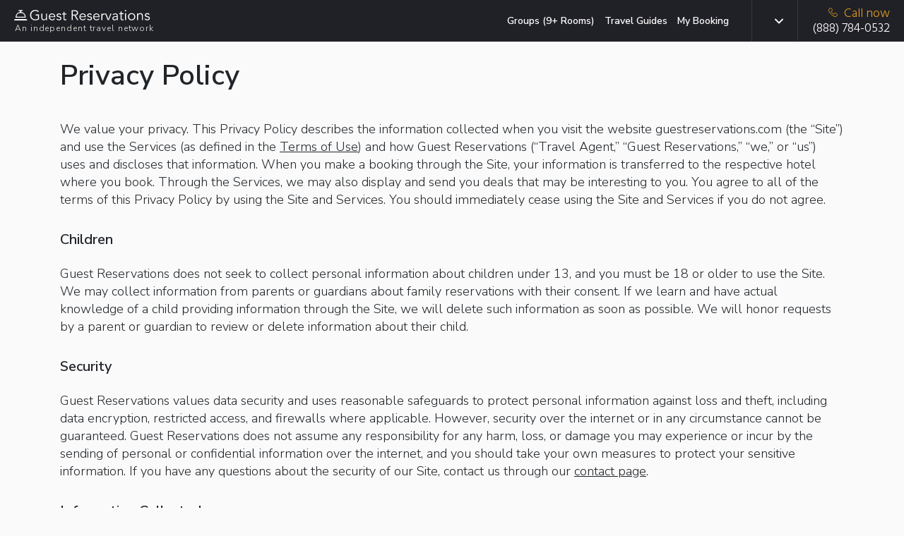

--- FILE ---
content_type: text/html; charset=UTF-8
request_url: https://www.guestreservations.com/about/privacy
body_size: 21702
content:

<!DOCTYPE html>
<html class="h-100" lang="en-US">
    <head>
        <title>Privacy Policy - Guest Reservations</title>
        <script type="13c79596d63d131332483be0-text/javascript">
    function isProduction(){ return true; }
    var abTests = [];
    window.dataLayer = window.dataLayer || []; 
    var abTestsObject = [];
    abTests.forEach(abTest => {
        abTestsObject[abTest.test_name] = abTest.variant_id;
    });
    dataLayer.push({'event':'abTests', ...abTestsObject});
</script>

    <link rel="canonical" href="https://www.guestreservations.com/about/privacy" />        <meta name="viewport" content="width=device-width, initial-scale=1">
        <meta name="description" content="As an independent booking service offering over 100,000 hotels worldwide, we can get you the same deals you expect with a bigger travel agency or direct from the hotel.">
        <link rel="shortcut icon" href="/favicons/favicon.ico" type="image/x-icon">
<link rel="apple-touch-icon" sizes="180x180" href="/favicons/apple-touch-icon.png">
<link rel="icon" type="image/png" sizes="32x32" href="/favicons/favicon-32x32.png">
<link rel="icon" type="image/png" sizes="16x16" href="/favicons/favicon-16x16.png">
<link rel="manifest" href="/favicons/manifest.json">
<link rel="mask-icon" href="/favicons/safari-pinned-tab.svg" color="#202027">
<meta name="msapplication-TileColor" content="#202027">
<meta name="msapplication-config" content="/favicons/browserconfig.xml">
<meta name="theme-color" content="#ffffff">                    <script type="13c79596d63d131332483be0-text/javascript">
        window.dataLayer = window.dataLayer || [];
        const gtmId = 'GTM-M53QD54C';
        function gtag() {
            dataLayer.push(arguments);
        }

        gtag('set', 'url_passthrough', true);

        // Set GTM required
        window.GR = window.GR || {};
        window.GR.consentMode = 'default';
        window.GR.env = 'production';
        window.GR.gtmDebug = false;

        window.dataLayer.push({
            'event': 'DataLayer Set',
            'consentMode': 'default',
            'environment': 'production',
            'gtmDebug': false,
            'language': 'en-US',
            'iubenda_language': 'en',
            'page_type': 'Other',
            'yii_controller_id': 'about',
            'yii_action_id': 'privacy',
            'mp_api_url': 'https://mpl.guestreservations.com',
            'mp_debug_enabled': false,
            'mixpanel_project_id': '941529',
            'mixpanel_project_token': 'c5491a995ed9e9ee29ba488d355afed9',
            'facebook_pixel_id': '256876330774315',
            'ga4_measurement_id': 'G-WF186HV3S4',
            'rokt_account_id': '3194195305928391141',
            'bing_uet_tag_id': '5267870',
            'clicktripz_publisher_id': '39fab4bfcefd4694ba169f99733afe55',
            'criteo_account_id': '57373',
            'klaviyo_account_id': 'VHVDfn',
        });
    </script>

    <!-- Google Tag Manager [GTM-M53QD54C][default] -->
    <script type="13c79596d63d131332483be0-text/javascript">
        window.dataLayer = window.dataLayer || [];
        (function(w, d, s, l, i) {
            w[l] = w[l] || [];
            w[l].push({
                'gtm.start': new Date().getTime(),
                event: 'gtm.js'
            });
            var f = d.getElementsByTagName(s)[0],
                j = d.createElement(s),
                dl = l != 'dataLayer' ? '&l=' + l : '';
            j.async = true;
            j.src =
                'https://www.googletagmanager.com/gtm.js?id=' + i + dl;
            f.parentNode.insertBefore(j, f);
        })(window, document, 'script', 'dataLayer', 'GTM-M53QD54C');
    </script>
    <!-- End Google Tag Manager [GTM-M53QD54C][default] -->
                        <script type="13c79596d63d131332483be0-text/javascript">
    window.eppoConfig = {
        eppoEnabled: true,
        eppoClientSideEnabled: true,
        apiKey: "5EOCvPx2OrQAkHV7FDN6B37LN.ZWg9Y2xjaTlzLmUuZXBwby5jbG91ZA",
        experiments: [{"id":"CHECKOUT_SUCCESS_REVIEW_SYSTEM","test_name":"GR-XP-co-reviews"}],
        subjectAttributes: {"device":"computer","country":"US","region":"OH","source":"Direct","language":"en","botScore":"1","verifiedBot":"false","threatScore":"","hostname":"web05","page":"Other"},
        defaultAssignment: "no_assignment"
    }

    // Wait for Eppo SDK to be available
    function waitForEppo(callback, maxAttempts = 25) {
        if (typeof eppo !== 'undefined') {
            callback();
            return;
        }
        
        if (maxAttempts <= 0) {
            console.error('Eppo SDK failed to load');
            return;
        }

        setTimeout(() => waitForEppo(callback, maxAttempts - 1), 100);
    }
</script>                <link rel="preconnect" href="https://adservice.google.com">
        <link rel="preconnect" href="https://td.doubleclick.net">
        <link rel="preconnect" href="https://googleads.g.doubleclick.net">
        <link rel="preconnect" href="https://www.google.com">
        <link rel="preconnect" href="https://www.googletagmanager.com">

        <link href="/css/consent.1746040733.css" rel="stylesheet">
<link href="/boost/about-compressed.124bfcb9.css" rel="stylesheet">
<link href="/css/libs/jquery.scrollbar.1741719612.css" rel="stylesheet">
<link href="/assets/821af49a/css/dropdown.4613963e.css" rel="stylesheet">
<link href="/assets/14c07ef8/css/language.79e7c9f4.css" rel="stylesheet">
<link href="/assets/3b774fc2/css/mobile-menu.2a4a6129.css" rel="stylesheet">
<link href="/assets/9d20791c/css/popup.b7a9c388.css" rel="stylesheet">
<script src="/boost/about-compressed.3db4c1b0.js" type="13c79596d63d131332483be0-text/javascript"></script>
<script src="/js/libs/jquery.scrollbar.1741719612.js" type="13c79596d63d131332483be0-text/javascript"></script>
<script src="/assets/821af49a/js/Dropdown.cc8b5049.js" type="13c79596d63d131332483be0-text/javascript"></script>
<script src="/assets/3b774fc2/js/mobile-menu.906d65b6.js" type="13c79596d63d131332483be0-text/javascript"></script>
<script src="/assets/9d20791c/js/popup.f0a4b9e8.js" type="13c79596d63d131332483be0-text/javascript"></script>        <meta name="csrf-param" content="_csrf">
<meta name="csrf-token" content="gYU2y8Z4S1ROi9VGfq3jQUefB4kOpKuch1LFaAkz8qXW9Vf8vD8JJHbBnAdNxaEsC_1pxnT156ztBb04YGTF5g==">
        <script async type="13c79596d63d131332483be0-text/javascript">
            var sid = '1df5faee3a5256dc704ba6b6049aa630';
            var Main = GR.loadPage('layouts.Main', {"isProduction":true,"isDevelopmentServer":false,"breadcrumbPhone":"","breadcrumbPhoneType":null,"mixpanelAdultsRoomChildrenData":[],"mixpanelProjectToken":"c5491a995ed9e9ee29ba488d355afed9","mixpanelAPIURL":"https:\/\/mpl.guestreservations.com","mixpanelDebug":false,"customerType":"Non-Member","feeType":"Fees","serverHost":"web05","userCountry":"US","userRegion":"OH","device":"computer","sid":"1df5faee3a5256dc704ba6b6049aa630","botScore":"1","ja4":"t13d1515h2_8daaf6152771_de4a06bb82e3","ja3":"b32309a26951912be7dba376398abc3b","verifiedBot":"false","threatScore":"","currentPage":"Other","sessionId":"1df5faee3a5256dc704ba6b6049aa630","deviceUserId":"571a6203-950a-49bc-9f08-39a67cef491f","trafficSource":"Direct","entryPage":"Other","ipAddress":"3.15.226.161","breadcrumbUpdatesEnabled":true,"userAttributionEnabled":true,"proxyMixpanelEventsEnabled":true,"mixpanelEntityTrackingEnabled":false,"mixpanelRecordingEnabled":false,"breadcrumbSystemType":"Enhanced","language":"en-US","languages":{"en-US":{"slug":"en","tag":"en-US","name":"English","active":true,"default":true},"es-419":{"slug":"es","tag":"es-419","name":"Espa\u00f1ol","active":true,"default":false},"es-ES":{"slug":"es-ES","tag":"es-ES","name":"Espa\u00f1ol (Espa\u00f1a)","active":true,"default":false},"de-DE":{"slug":"de","tag":"de-DE","name":"Deutsch","active":true,"default":false},"fr-FR":{"slug":"fr","tag":"fr-FR","name":"Fran\u00e7ais","active":true,"default":false},"pt-BR":{"slug":"pt","tag":"pt-PT","name":"Portugu\u00eas","active":true,"default":false},"it-IT":{"slug":"it","tag":"it-IT","name":"Italiano","active":true,"default":false},"nl-NL":{"slug":"nl","tag":"nl-NL","name":"Nederlands","active":true,"default":false},"pl-PL":{"slug":"pl","tag":"pl-PL","name":"Polski","active":true,"default":false}},"languageSlugs":["en","es","es-ES","de","fr","pt","it","nl","pl"],"appVersion":"v202601B","gtmContainerId":"GTM-M53QD54C","gtmSetupVersion":"consolidated","gtmLoadedEventEnabled":true,"gtmOverrideRule":null,"gtmDefaultConsentMode":"default"});
        </script>
                        <script type="13c79596d63d131332483be0-text/javascript">
    (function(w, d, s, v, f, a, m) {
        w[f] = w[f] || {};
        w[f].init = w[f].init || function() {
            (w[f]._q = w[f]._q || []).push(arguments);
        }
        a = d.createElement(s);
        a.type = 'text/javascript';
        a.async = true;
        a.src = v;
        m = d.getElementsByTagName(s)[0];
        m.parentNode.insertBefore(a, m);
    })(window, document, 'script', 'https://sdk.pps.priceline.com/v1/client.js', 'ppsOne');
</script>                <link rel="alternate" type="text/html" hreflang="x-default" href="https://www.guestreservations.com/about/privacy" title="English"/><link rel="alternate" type="text/html" hreflang="en-US" href="https://www.guestreservations.com/about/privacy" title="English"/><link rel="alternate" type="text/html" hreflang="es-419" href="https://www.guestreservations.com/es/about/privacy" title="Español"/><link rel="alternate" type="text/html" hreflang="es-ES" href="https://www.guestreservations.com/es-ES/about/privacy" title="Español (España)"/><link rel="alternate" type="text/html" hreflang="de-DE" href="https://www.guestreservations.com/de/about/privacy" title="Deutsch"/><link rel="alternate" type="text/html" hreflang="fr-FR" href="https://www.guestreservations.com/fr/about/privacy" title="Français"/><link rel="alternate" type="text/html" hreflang="pt-PT" href="https://www.guestreservations.com/pt/about/privacy" title="Português"/><link rel="alternate" type="text/html" hreflang="it-IT" href="https://www.guestreservations.com/it/about/privacy" title="Italiano"/><link rel="alternate" type="text/html" hreflang="nl-NL" href="https://www.guestreservations.com/nl/about/privacy" title="Nederlands"/><link rel="alternate" type="text/html" hreflang="pl-PL" href="https://www.guestreservations.com/pl/about/privacy" title="Polski"/>    </head>

    <body class="about-privacy-page bg-light-gray d-flex flex-column h-100">
                <!-- Google Tag Manager (noscript) [GTM-M53QD54C][default] -->
        <noscript><iframe src="https://www.googletagmanager.com/ns.html?id=GTM-M53QD54C" height="0" width="0" style="display:none;visibility:hidden"></iframe></noscript>
        <!-- End Google Tag Manager (noscript) [GTM-M53QD54C][default] -->
        
        <div class="flex-shrink-0">

            <header>
                
<div class="header navbar navbar-dark bg-dark">
    <div class="container container-1280 d-flex align-content-around">
        <div class="logo flex-grow-1">
            <a href="https://www.guestreservations.com" class="navbar-brand" title="Guest Reservations">
                <img title="Guest Reservations - Logo"
                     alt="Guest Reservations - Logo"
                     src="/assets/c80159f/images/logo/logo-bell-dark.svg"><br>
                <small>An independent travel network</small>
            </a>
        </div>
            <div class="menu for-desktop ">
        <nav class="my-2 my-md-0 mr-md-3">
            <a title="Groups (9+ Rooms)" class="js-hl-groups-link" rel="nofollow" href="https://groups.guestreservations.com/Group-Rate/">Groups (9+ Rooms)</a>
            <a title="Travel Guides" class="js-hl-guides " href="https://www.guestreservations.com/about/news">Travel Guides</a>
            <a title="My Booking" class="js-hl-my-booking " href="https://book.guestreservations.com/trips/gar/grab?test_source=STEP3&affiliate=52ffcaf4">My Booking</a>
        </nav>
    </div>

        <div class="border-left align-self-stretch changing-language for-desktop for-tablet">
    
<div class="dropdown scroll-bar js-language d-flex">
    <button type="button" class="dropdown-toggle btn" id="header-language" data-toggle="dropdown" data-display="static"
            aria-expanded="false" aria-haspopup="true"></button>
    <input  name="language" value="en" type="hidden" id="language">
    <div class="dropdown-menu js-dropdown-menu dropdown-menu-left" aria-labelledby="header-language">
        <div class="scroll-inner simple-scrollbar">
                            <button type="button"
                     data-option="en" data-short-label="en-US" class="dropdown-item">English</button>
                                <button type="button"
                     data-option="es" data-short-label="es-419" class="dropdown-item">Español</button>
                                <button type="button"
                     data-option="es-ES" data-short-label="es-ES" class="dropdown-item">Español (España)</button>
                                <button type="button"
                     data-option="de" data-short-label="de-DE" class="dropdown-item">Deutsch</button>
                                <button type="button"
                     data-option="fr" data-short-label="fr-FR" class="dropdown-item">Français</button>
                                <button type="button"
                     data-option="pt" data-short-label="pt-BR" class="dropdown-item">Português</button>
                                <button type="button"
                     data-option="it" data-short-label="it-IT" class="dropdown-item">Italiano</button>
                                <button type="button"
                     data-option="nl" data-short-label="nl-NL" class="dropdown-item">Nederlands</button>
                                <button type="button"
                     data-option="pl" data-short-label="pl-PL" class="dropdown-item">Polski</button>
                        </div>
    </div>
</div>
</div>

        
        <div class="for-mobile">
            <nav class="navbar-block for-tablet for-mobile">
    <div class="mobile-menu">
        <button class="navbar-burger">
            <svg xmlns="http://www.w3.org/2000/svg" fill="none" viewBox="0 0 19 12">
                <line x1="19" y1="1" y2="1" stroke="white" stroke-width="2"/>
                <line x1="19" y1="6" y2="6" stroke="white" stroke-width="2"/>
                <line x1="19" y1="11" y2="11" stroke="white" stroke-width="2"/>
            </svg>
        </button>
    </div>
</nav>

<div class="navbar-menu hidden">
    <div class="navbar-backdrop"></div>
    <nav>
        <div class="close-button">
            <button class="navbar-close">
                <svg xmlns="http://www.w3.org/2000/svg" fill="none" viewBox="0 0 24 24" stroke="currentColor">
                    <path stroke-linecap="round" stroke-linejoin="round" stroke-width="2" d="M6 18L18 6M6 6l12 12"></path>
                </svg>
            </button>
        </div>
        <div>
            <div class="align-self-stretch changing-language for-mobile">
                <div class="d-flex mobile-language-dropdown">
                    <svg class="icon-globe inline align-sub mr-[10px]" width="18" height="18" viewBox="0 0 18 18" fill="none">
                        <path d="M8.99976 16.5C7.97476 16.5 7.00601 16.3031 6.09351 15.9094C5.18101 15.5156 4.38413 14.9781 3.70288 14.2969C3.02163 13.6156 2.48413 12.8187 2.09038 11.9062C1.69663 10.9937 1.49976 10.025 1.49976 9C1.49976 7.9625 1.69663 6.99062 2.09038 6.08437C2.48413 5.17812 3.02163 4.38437 3.70288 3.70312C4.38413 3.02187 5.18101 2.48437 6.09351 2.09062C7.00601 1.69687 7.97476 1.5 8.99976 1.5C10.0373 1.5 11.0091 1.69687 11.9154 2.09062C12.8216 2.48437 13.6154 3.02187 14.2966 3.70312C14.9779 4.38437 15.5154 5.17812 15.9091 6.08437C16.3029 6.99062 16.4998 7.9625 16.4998 9C16.4998 10.025 16.3029 10.9937 15.9091 11.9062C15.5154 12.8187 14.9779 13.6156 14.2966 14.2969C13.6154 14.9781 12.8216 15.5156 11.9154 15.9094C11.0091 16.3031 10.0373 16.5 8.99976 16.5ZM8.99976 14.9625C9.32476 14.5125 9.60601 14.0437 9.8435 13.5562C10.081 13.0687 10.2748 12.55 10.4248 12H7.57476C7.72476 12.55 7.91851 13.0687 8.15601 13.5562C8.39351 14.0437 8.67476 14.5125 8.99976 14.9625ZM7.04976 14.6625C6.82476 14.25 6.62788 13.8219 6.45913 13.3781C6.29038 12.9344 6.14976 12.475 6.03726 12H3.82476C4.18726 12.625 4.64038 13.1687 5.18413 13.6312C5.72788 14.0937 6.34976 14.4375 7.04976 14.6625ZM10.9498 14.6625C11.6498 14.4375 12.2716 14.0937 12.8154 13.6312C13.3591 13.1687 13.8123 12.625 14.1748 12H11.9623C11.8498 12.475 11.7091 12.9344 11.5404 13.3781C11.3716 13.8219 11.1748 14.25 10.9498 14.6625ZM3.18726 10.5H5.73726C5.69976 10.25 5.67163 10.0031 5.65288 9.75937C5.63413 9.51562 5.62476 9.2625 5.62476 9C5.62476 8.7375 5.63413 8.48437 5.65288 8.24062C5.67163 7.99687 5.69976 7.75 5.73726 7.5H3.18726C3.12476 7.75 3.07788 7.99687 3.04663 8.24062C3.01538 8.48437 2.99976 8.7375 2.99976 9C2.99976 9.2625 3.01538 9.51562 3.04663 9.75937C3.07788 10.0031 3.12476 10.25 3.18726 10.5ZM7.23726 10.5H10.7623C10.7998 10.25 10.8279 10.0031 10.8466 9.75937C10.8654 9.51562 10.8748 9.2625 10.8748 9C10.8748 8.7375 10.8654 8.48437 10.8466 8.24062C10.8279 7.99687 10.7998 7.75 10.7623 7.5H7.23726C7.19976 7.75 7.17163 7.99687 7.15288 8.24062C7.13413 8.48437 7.12476 8.7375 7.12476 9C7.12476 9.2625 7.13413 9.51562 7.15288 9.75937C7.17163 10.0031 7.19976 10.25 7.23726 10.5ZM12.2623 10.5H14.8123C14.8748 10.25 14.9216 10.0031 14.9529 9.75937C14.9841 9.51562 14.9998 9.2625 14.9998 9C14.9998 8.7375 14.9841 8.48437 14.9529 8.24062C14.9216 7.99687 14.8748 7.75 14.8123 7.5H12.2623C12.2998 7.75 12.3279 7.99687 12.3466 8.24062C12.3654 8.48437 12.3748 8.7375 12.3748 9C12.3748 9.2625 12.3654 9.51562 12.3466 9.75937C12.3279 10.0031 12.2998 10.25 12.2623 10.5ZM11.9623 6H14.1748C13.8123 5.375 13.3591 4.83125 12.8154 4.36875C12.2716 3.90625 11.6498 3.5625 10.9498 3.3375C11.1748 3.75 11.3716 4.17812 11.5404 4.62187C11.7091 5.06562 11.8498 5.525 11.9623 6ZM7.57476 6H10.4248C10.2748 5.45 10.081 4.93125 9.8435 4.44375C9.60601 3.95625 9.32476 3.4875 8.99976 3.0375C8.67476 3.4875 8.39351 3.95625 8.15601 4.44375C7.91851 4.93125 7.72476 5.45 7.57476 6ZM3.82476 6H6.03726C6.14976 5.525 6.29038 5.06562 6.45913 4.62187C6.62788 4.17812 6.82476 3.75 7.04976 3.3375C6.34976 3.5625 5.72788 3.90625 5.18413 4.36875C4.64038 4.83125 4.18726 5.375 3.82476 6Z" fill="#1F1F1F"/>
                    </svg>
                    <svg class="icon-dropdown-arrow inline" width="12" height="12" viewBox="0 0 492 492" fill="#c9cac3">
                        <path class="st0" d="M484.1,125L468,108.8c-5.1-5.1-11.8-7.9-19-7.9s-14,2.8-19,7.9L246.1,292.6l-184-184
                        c-5.1-5.1-11.8-7.9-19-7.9s-14,2.8-19,7.9L7.9,124.7c-10.5,10.5-10.5,27.6,0,38.1L227,382.7c5.1,5.1,11.8,8.6,19.1,8.6h0.1
                        c7.2,0,14-3.6,19-8.6l218.9-219.3c5.1-5.1,7.9-12,7.9-19.2C492,136.9,489.2,130,484.1,125z"/>
                    </svg>
                    
<div class="dropdown scroll-bar js-language d-flex">
    <button type="button" class="dropdown-toggle btn" id="header-language" data-toggle="dropdown" data-display="static"
            aria-expanded="false" aria-haspopup="true"></button>
    <input  name="language" value="" type="hidden" id="language">
    <div class="dropdown-menu js-dropdown-menu dropdown-menu-right" aria-labelledby="header-language">
        <div class="scroll-inner simple-scrollbar">
                            <button type="button"
                     class="dropdown-item js-default-hidden" data-option="">Change Language</button>
                                <button type="button"
                     data-option="en" data-short-label="en-US" class="dropdown-item current-language" data-process-dropdown="no-but-close">English</button>
                                <button type="button"
                     data-option="es" data-short-label="es-419" class="dropdown-item">Español</button>
                                <button type="button"
                     data-option="es-ES" data-short-label="es-ES" class="dropdown-item">Español (España)</button>
                                <button type="button"
                     data-option="de" data-short-label="de-DE" class="dropdown-item">Deutsch</button>
                                <button type="button"
                     data-option="fr" data-short-label="fr-FR" class="dropdown-item">Français</button>
                                <button type="button"
                     data-option="pt" data-short-label="pt-BR" class="dropdown-item">Português</button>
                                <button type="button"
                     data-option="it" data-short-label="it-IT" class="dropdown-item">Italiano</button>
                                <button type="button"
                     data-option="nl" data-short-label="nl-NL" class="dropdown-item">Nederlands</button>
                                <button type="button"
                     data-option="pl" data-short-label="pl-PL" class="dropdown-item">Polski</button>
                        </div>
    </div>
</div>
                </div>
            </div>
            <ul>
                            </ul>
            <div class="divider"></div>
            <ul class="additional-links">
                <li><a href="https://www.guestreservations.com/about/page">About Us</a></li>
                <li><a href="https://www.guestreservations.com/about/faq">FAQs</a></li>
                <li><a href="https://www.guestreservations.com/about/news">News</a></li>
                <li><a href="https://www.guestreservations.com/about/termsofuse">Terms of Service</a></li>
            </ul>
        </div>
    </nav>
</div>
        </div>
        
                    <div class="phone border-left js-mp-track-phone">
                                    
<div class="for-desktop">
    <a class="d-flex flex-column js-phone-tel-number" href="tel:8887840532" ><span class="text-warning">
            <img alt="" aria-hidden="true" width="13" height="13"
                src="/assets/c80159f/images/phone-yellow.svg">Call now</span>
        <span class="js-phone-number">(888) 784-0532</span>
    </a>
</div>                    
<div class="for-tablet">
    <a class="d-flex flex-column js-phone-tel-number" href="tel:8887840532" ><span class="text-warning">
            <img alt="" aria-hidden="true" width="13" height="13"
                src="/assets/c80159f/images/phone-yellow.svg">Call now</span>
        <span class="js-phone-number">(888) 784-0532</span>
    </a>
</div>                    
<div class="for-mobile">
    <a class="d-flex flex-column js-phone-tel-number" href="tel:8554701527" ><span class="text-warning">
            <img alt="" aria-hidden="true" width="13" height="13"
                src="/assets/c80159f/images/phone-yellow.svg">Call now</span>
        <span class="js-phone-number">(855) 470-1527</span>
    </a>
</div>                                </div>
                <div class="for-tablet">
            <nav class="navbar-block for-tablet for-mobile">
    <div class="mobile-menu">
        <button class="navbar-burger">
            <svg xmlns="http://www.w3.org/2000/svg" fill="none" viewBox="0 0 19 12">
                <line x1="19" y1="1" y2="1" stroke="white" stroke-width="2"/>
                <line x1="19" y1="6" y2="6" stroke="white" stroke-width="2"/>
                <line x1="19" y1="11" y2="11" stroke="white" stroke-width="2"/>
            </svg>
        </button>
    </div>
</nav>

<div class="navbar-menu hidden">
    <div class="navbar-backdrop"></div>
    <nav>
        <div class="close-button">
            <button class="navbar-close">
                <svg xmlns="http://www.w3.org/2000/svg" fill="none" viewBox="0 0 24 24" stroke="currentColor">
                    <path stroke-linecap="round" stroke-linejoin="round" stroke-width="2" d="M6 18L18 6M6 6l12 12"></path>
                </svg>
            </button>
        </div>
        <div>
            <div class="align-self-stretch changing-language for-mobile">
                <div class="d-flex mobile-language-dropdown">
                    <svg class="icon-globe inline align-sub mr-[10px]" width="18" height="18" viewBox="0 0 18 18" fill="none">
                        <path d="M8.99976 16.5C7.97476 16.5 7.00601 16.3031 6.09351 15.9094C5.18101 15.5156 4.38413 14.9781 3.70288 14.2969C3.02163 13.6156 2.48413 12.8187 2.09038 11.9062C1.69663 10.9937 1.49976 10.025 1.49976 9C1.49976 7.9625 1.69663 6.99062 2.09038 6.08437C2.48413 5.17812 3.02163 4.38437 3.70288 3.70312C4.38413 3.02187 5.18101 2.48437 6.09351 2.09062C7.00601 1.69687 7.97476 1.5 8.99976 1.5C10.0373 1.5 11.0091 1.69687 11.9154 2.09062C12.8216 2.48437 13.6154 3.02187 14.2966 3.70312C14.9779 4.38437 15.5154 5.17812 15.9091 6.08437C16.3029 6.99062 16.4998 7.9625 16.4998 9C16.4998 10.025 16.3029 10.9937 15.9091 11.9062C15.5154 12.8187 14.9779 13.6156 14.2966 14.2969C13.6154 14.9781 12.8216 15.5156 11.9154 15.9094C11.0091 16.3031 10.0373 16.5 8.99976 16.5ZM8.99976 14.9625C9.32476 14.5125 9.60601 14.0437 9.8435 13.5562C10.081 13.0687 10.2748 12.55 10.4248 12H7.57476C7.72476 12.55 7.91851 13.0687 8.15601 13.5562C8.39351 14.0437 8.67476 14.5125 8.99976 14.9625ZM7.04976 14.6625C6.82476 14.25 6.62788 13.8219 6.45913 13.3781C6.29038 12.9344 6.14976 12.475 6.03726 12H3.82476C4.18726 12.625 4.64038 13.1687 5.18413 13.6312C5.72788 14.0937 6.34976 14.4375 7.04976 14.6625ZM10.9498 14.6625C11.6498 14.4375 12.2716 14.0937 12.8154 13.6312C13.3591 13.1687 13.8123 12.625 14.1748 12H11.9623C11.8498 12.475 11.7091 12.9344 11.5404 13.3781C11.3716 13.8219 11.1748 14.25 10.9498 14.6625ZM3.18726 10.5H5.73726C5.69976 10.25 5.67163 10.0031 5.65288 9.75937C5.63413 9.51562 5.62476 9.2625 5.62476 9C5.62476 8.7375 5.63413 8.48437 5.65288 8.24062C5.67163 7.99687 5.69976 7.75 5.73726 7.5H3.18726C3.12476 7.75 3.07788 7.99687 3.04663 8.24062C3.01538 8.48437 2.99976 8.7375 2.99976 9C2.99976 9.2625 3.01538 9.51562 3.04663 9.75937C3.07788 10.0031 3.12476 10.25 3.18726 10.5ZM7.23726 10.5H10.7623C10.7998 10.25 10.8279 10.0031 10.8466 9.75937C10.8654 9.51562 10.8748 9.2625 10.8748 9C10.8748 8.7375 10.8654 8.48437 10.8466 8.24062C10.8279 7.99687 10.7998 7.75 10.7623 7.5H7.23726C7.19976 7.75 7.17163 7.99687 7.15288 8.24062C7.13413 8.48437 7.12476 8.7375 7.12476 9C7.12476 9.2625 7.13413 9.51562 7.15288 9.75937C7.17163 10.0031 7.19976 10.25 7.23726 10.5ZM12.2623 10.5H14.8123C14.8748 10.25 14.9216 10.0031 14.9529 9.75937C14.9841 9.51562 14.9998 9.2625 14.9998 9C14.9998 8.7375 14.9841 8.48437 14.9529 8.24062C14.9216 7.99687 14.8748 7.75 14.8123 7.5H12.2623C12.2998 7.75 12.3279 7.99687 12.3466 8.24062C12.3654 8.48437 12.3748 8.7375 12.3748 9C12.3748 9.2625 12.3654 9.51562 12.3466 9.75937C12.3279 10.0031 12.2998 10.25 12.2623 10.5ZM11.9623 6H14.1748C13.8123 5.375 13.3591 4.83125 12.8154 4.36875C12.2716 3.90625 11.6498 3.5625 10.9498 3.3375C11.1748 3.75 11.3716 4.17812 11.5404 4.62187C11.7091 5.06562 11.8498 5.525 11.9623 6ZM7.57476 6H10.4248C10.2748 5.45 10.081 4.93125 9.8435 4.44375C9.60601 3.95625 9.32476 3.4875 8.99976 3.0375C8.67476 3.4875 8.39351 3.95625 8.15601 4.44375C7.91851 4.93125 7.72476 5.45 7.57476 6ZM3.82476 6H6.03726C6.14976 5.525 6.29038 5.06562 6.45913 4.62187C6.62788 4.17812 6.82476 3.75 7.04976 3.3375C6.34976 3.5625 5.72788 3.90625 5.18413 4.36875C4.64038 4.83125 4.18726 5.375 3.82476 6Z" fill="#1F1F1F"/>
                    </svg>
                    <svg class="icon-dropdown-arrow inline" width="12" height="12" viewBox="0 0 492 492" fill="#c9cac3">
                        <path class="st0" d="M484.1,125L468,108.8c-5.1-5.1-11.8-7.9-19-7.9s-14,2.8-19,7.9L246.1,292.6l-184-184
                        c-5.1-5.1-11.8-7.9-19-7.9s-14,2.8-19,7.9L7.9,124.7c-10.5,10.5-10.5,27.6,0,38.1L227,382.7c5.1,5.1,11.8,8.6,19.1,8.6h0.1
                        c7.2,0,14-3.6,19-8.6l218.9-219.3c5.1-5.1,7.9-12,7.9-19.2C492,136.9,489.2,130,484.1,125z"/>
                    </svg>
                    
<div class="dropdown scroll-bar js-language d-flex">
    <button type="button" class="dropdown-toggle btn" id="header-language" data-toggle="dropdown" data-display="static"
            aria-expanded="false" aria-haspopup="true"></button>
    <input  name="language" value="" type="hidden" id="language">
    <div class="dropdown-menu js-dropdown-menu dropdown-menu-right" aria-labelledby="header-language">
        <div class="scroll-inner simple-scrollbar">
                            <button type="button"
                     class="dropdown-item js-default-hidden" data-option="">Change Language</button>
                                <button type="button"
                     data-option="en" data-short-label="en-US" class="dropdown-item current-language" data-process-dropdown="no-but-close">English</button>
                                <button type="button"
                     data-option="es" data-short-label="es-419" class="dropdown-item">Español</button>
                                <button type="button"
                     data-option="es-ES" data-short-label="es-ES" class="dropdown-item">Español (España)</button>
                                <button type="button"
                     data-option="de" data-short-label="de-DE" class="dropdown-item">Deutsch</button>
                                <button type="button"
                     data-option="fr" data-short-label="fr-FR" class="dropdown-item">Français</button>
                                <button type="button"
                     data-option="pt" data-short-label="pt-BR" class="dropdown-item">Português</button>
                                <button type="button"
                     data-option="it" data-short-label="it-IT" class="dropdown-item">Italiano</button>
                                <button type="button"
                     data-option="nl" data-short-label="nl-NL" class="dropdown-item">Nederlands</button>
                                <button type="button"
                     data-option="pl" data-short-label="pl-PL" class="dropdown-item">Polski</button>
                        </div>
    </div>
</div>
                </div>
            </div>
            <ul>
                            </ul>
            <div class="divider"></div>
            <ul class="additional-links">
                <li><a href="https://www.guestreservations.com/about/page">About Us</a></li>
                <li><a href="https://www.guestreservations.com/about/faq">FAQs</a></li>
                <li><a href="https://www.guestreservations.com/about/news">News</a></li>
                <li><a href="https://www.guestreservations.com/about/termsofuse">Terms of Service</a></li>
            </ul>
        </div>
    </nav>
</div>
        </div>
    </div>
</div>            </header>

            <main role="main">
                <div class="p-privacy about-text">

    <div class="mb-4">
        <div class="container">
            <h1>Privacy Policy</h1>
        </div>
    </div>

    <div class="container">
        <div class="content-text">
            <p>We value your privacy. This Privacy Policy describes the information collected 
                when you visit the website guestreservations.com (the “Site”) and use the 
                Services (as defined in the 
                <a href="https://www.guestreservations.com/about/termsofuse" title="Terms of Use">Terms of Use</a>)
                and how Guest Reservations (“Travel Agent,” “Guest Reservations,” “we,” or “us”) uses and discloses that 
                information. When you make a booking through the Site, your information is 
                transferred to the respective hotel where you book. Through the Services, we may 
                also display and send you deals that may be interesting to you. You agree to 
                all of the terms of this Privacy Policy by using the Site and Services. You 
                should immediately cease using the Site and Services if you do not agree.
            </p>

            <h3>Children</h3>

            <p>Guest Reservations does not seek to collect personal information about 
                children under 13, and you must be 18 or older to use the Site. We may 
                collect information from parents or guardians about family reservations with 
                their consent. If we learn and have actual knowledge of a child providing 
                information through the Site, we will delete such information as soon as 
                possible. We will honor requests by a parent or guardian to review or delete 
                information about their child.
            </p>

            <h3>Security</h3>

            <p>Guest Reservations values data security and uses reasonable safeguards 
                to protect personal information against loss and theft, including data encryption, 
                restricted access, and firewalls where applicable. 
                However, security over the internet or in any circumstance cannot be guaranteed. 
                Guest Reservations does not assume any responsibility for any harm, loss, 
                or damage you may experience or incur by the sending of personal or 
                confidential information over the internet, and you should take your own measures 
                to protect your sensitive information. 
                If you have any questions about the security of our Site, contact us through our 
                <a href="https://www.guestreservations.com/about/contact" title="Contact Us">contact page</a>.
            </p>

            <h3>Information Collected</h3>

            <p>We collect and use customer information as necessary to deliver great service 
                to our customers (including telling our customers about our hotel reservation 
                services, deals, and other opportunities through email) and to run and improve 
                our business (which includes our reservation services and marketing). When you use 
                our Site or Services, we may collect the following kinds of personal information from you as needed:      
            </p>

            <p><u>Reservation Information and Customer Support</u>. You can browse the Site 
                without revealing “personal” information. However, to use parts of the Services, 
                such as making a hotel reservation, we require you to provide personal identifiers such as your name, 
                phone number, contact information, and billing information. 
                If you make a booking, we also collect commercial information about your transaction and reservation, 
                and other personal information as indicated on the Site. 
                You may also provide us with information when you communicate with our customer support. 
                You always have the option to not provide information by choosing not to use a particular feature. 
                By providing information to us, you agree that the information is true, 
                accurate, and complete and that you have authorization to provide it to us.
            </p>

            <p><u>Account Information</u>. When you create or use an account, 
                you provide us with related account information, such as your email address and a password. 
                When you provide your email address and create or use your account, 
                we may offer promotional codes and other discounts or offers, from time to time, 
                to be applied to your booking; and we may send you marketing emails with offers that may be interesting to you. 
                Your use is conditioned upon any terms referenced along with the discount or other offer; 
                and you opt-in to this part of the Services by selecting to sign up for and use your account. 
                You may withdraw from this feature at any time by emailing us through our contact page 
                or following unsubscribe instructions in each email. Any discount or offer is reasonably related 
                to the good-faith estimate of the value of the data and our interest in providing offers 
                to customers based on our experience as an independent travel network helping numerous consumers.
            </p>

            <p><u>Public Content</u>. We may collect information that you publicly upload, 
                such as when you post a review or comment about Guest Reservations.
            </p>

            <p><u>Device and Internet Connection Information; Cookies and Other Tracking Technologies</u>. The Site uses cookies and 
                similar technologies to store your preferences, display content based upon what you view to personalize your visit, 
                analyze trends, administer the Site, track users' movements around the Site, serve targeted and personalized advertising 
                and gather demographic information about our user base as a whole. This information collected may include Internet 
                Protocol (IP) address, browser type, Internet Service Provider (ISP), geolocation information, referring/exit pages, 
                operating system, date/time stamp, and clickstream data. We may combine this automatically collected log information 
                with other information we collect about you, and we may receive reports based on the data from these technologies. 
                Although these activities involve developing an understanding of you as a user, we use this information for the purposes described.
            </p>

            <p>Guest Reservations Cookies (First Party Cookies): We use our cookies to improve your web-browsing 
                experience. Guest Reservations cookies are associated with your Personal Data, however, no third 
                party may use the information we collect through Guest Reservation cookies for their own purposes.
            </p>

            <p>Third Party Cookies: We work with third parties that place cookies on our Site to provide their 
                services, including:
            </p>

            <p>Ad Targeting: We work with third parties that may place and access their own cookies in the course of 
                serving advertisements on this Site. These companies may use information obtained through their cookies 
                (which do not include your name, address, email address or telephone number) to serve relevant ads on 
                our Site. Other companies' use of their cookies is subject to their own privacy policies and not ours.
            </p>

            <p>Data Providers: We also allow data providers to collect web log data from you (including IP address and 
                information about your browser or operating system), when you visit our Site, or place or recognize a 
                unique cookie on your browser to enable you to receive customized ads or content. These cookies contain 
                no personally identifiable information. The cookies may reflect demographic or other data, with identifying 
                elements removed, linked to data you voluntarily have submitted to us, e.g., your email address, that we 
                may disclose with data providers solely in hashed, non-human readable form.
            </p>

            <p>Analytics/Measurement: We also use third-party analytics cookies to gain insight into how our visitors use 
                the Site and optimize and improve our Site. The data we gather includes which web pages you have viewed, 
                which referring/exit pages you have entered and arrived from, which platform type you have used, date and 
                time stamp information, and details such as the number of clicks you make on a given page, your mouse 
                movements and scrolling activity, the search words you use and the text you type while using our Site.
            </p>

            <p>Remarketing Pixel Tags: We may disclose website usage information with third-party advertising companies for 
                the purpose of managing and targeting advertisements. For these purposes, we and our third-party advertising 
                companies may place or recognize a cookie on your computer or device. We will then use the information that 
                is collected to serve you relevant advertisements when you are visiting other sites on the internet. These 
                advertisements may be targeted to specific searches you conducted on Guest Reservations during earlier 
                browsing sessions.
            </p>

            <p>Notice of Right to Opt-Out of Sale/Sharing: To opt-out of data “selling” or data “sharing” if applicable to you, which may include certain third-party marketing and other types of non-essential cookies, please utilize our simple <a href="https://www.guestreservations.com/about/privacy/donotsell">opt out form</a> for <strong>Your Privacy Choices</strong> here: <a href="https://www.guestreservations.com/about/privacy/donotsell">https://www.guestreservations.com/about/privacy/donotsell</a></p>

            <p>You may also use an opt-out preference signal like the Global Privacy Control (“GPC”) to opt out of the “selling” or “sharing” of your personal information through tools such as marketing cookies. If you have any questions about our privacy practices, please contact us at <a href="/cdn-cgi/l/email-protection#87ebe2e0e6ebc7e0f2e2f4f3f5e2f4e2f5f1e6f3eee8e9f4a9e4e8ea"><span class="__cf_email__" data-cfemail="39555c5e5855795e4c5c4a4d4b5c4a5c4b4f584d5056574a175a5654">[email&#160;protected]</span></a>. If you have any questions about third-party privacy practices, please see their respective privacy policies and the links below.</p>

            <p>For Google and Doubleclick, click here: 
                <a href="https://www.google.com/settings/u/0/ads?hl=en" target="_blank">https://www.google.com/settings/u/0/ads?hl=en</a>.</p>

            <p>For Google Analytics, click here: 
                <a href="https://tools.google.com/dlpage/gaoptout" target="_blank">https://tools.google.com/dlpage/gaoptout</a>.</p>

            <p>For other questions about Google’s privacy practices, you can also click here: 
                <a href="https://business.safety.google/privacy/" target="_blank">https://business.safety.google/privacy/</a>. 
            </p>    

            <p>For Microsoft/Bing, click here: 
                <a href="https://account.microsoft.com/privacy/ad-settings" target="_blank">https://account.microsoft.com/privacy/ad-settings</a>
            </p>

            <p>For Criteo, click here: 
                <a href="https://www.criteo.com/privacy/" target="_blank">https://www.criteo.com/privacy/</a>.</p>

            <p>For Clicktripz, click here: 
                <a href="https://www.clicktripz.com/privacy/opt_out.php" target="_blank">https://www.clicktripz.com/privacy/opt_out.php</a>
            </p>

            <p>For Meta/Facebook, click here: <a href="https://www.facebook.com/privacy/policy/">https://www.facebook.com/privacy/policy/</a>.</p> 
            
            <p>For Mapbox, click here: <a href="https://www.mapbox.com/legal/privacy">https://www.mapbox.com/legal/privacy</a>.</p>

            <p>In addition, to generally (i.e., not just for this Site) opt-out of receiving personalized ads from third party advertisers and ad networks 
                who are members of the Network Advertising Initiative (NAI) or who follow the Digital Advertising Alliance's (DAA) 
                Self-Regulatory Principles for Online Behavioral Advertising visit the opt-out pages on the NAI website and DAA website or 
                click here: <a href="https://preferences-mgr.truste.com/" target="_blank">https://preferences-mgr.truste.com/</a>. If you 
                are located in the European Union, please click here: 
                <a href="https://www.youronlinechoices.eu/" target="_blank">https://www.youronlinechoices.eu/</a>.
            </p>

            <p>Please keep in mind that without cookies you may not have access to certain features on the Site. Removing all 
                cookies from your computer could also affect your subsequent visits to certain websites, including this Site, 
                by requiring that, for example, you enter your information each time you return to that website.
            </p>

            <p>Mobile Devices: We and/or our data providers may collect and store a unique identifier matched to your mobile device in order to deliver 
                customized ads or content while you use applications or surf the internet, or to identify you in a unique manner across 
                other devices or browsers. In order to customize these ads or content, we or a data partner may collect demographic or 
                other data, with identifying elements removed, about you received from third parties, as well as data you voluntarily have 
                submitted to us (e.g., your email address) and/or data passively collected from you, such as your device identifier or 
                IP address. For advertising purposes, however, we will share your email address with our data partners solely in hashed, 
                non-human readable form. If you no longer wish to receive interest-based advertising on your mobile device browser or 
                applications, please refer to your device's operating system settings, or follow instructions below.
            </p>

            <p>Android Users (version 2.3 and above): To use the "opt-out of interest-based advertising" option, follow the instructions 
                provided by Google here: 
                <a href="https://support.google.com/googleplay/answer/3405269" target="_blank">https://support.google.com/googleplay/answer/3405269</a>
            </p>

            <p>iOS users (version 6 and above): To use the "Limit Ad-Tracking" option, follow the instructions provided by Apple 
                here: <a href="https://support.apple.com/en-us/HT202074" target="_blank">https://support.apple.com/en-us/HT202074</a>. You can 
                also use the tools available at <a href="https://youradchoices.com/appchoices" target="_blank">https://youradchoices.com/appchoices</a>
                and <a href="https://www.networkadvertising.org/mobile-choice" target="_blank">https://www.networkadvertising.org/mobile-choice</a> to 
                control cookies and similar technologies on your mobile device.
            </p>

            <p>Our Site may also include social media features, such as Facebook, Twitter, and Instagram buttons (“Features”). These Features 
                may collect your IP address and information about page visits and may set a cookie to enable the Features to function 
                properly. Your interactions with these Features are governed by the privacy policy of the company providing it. For more 
                information, see the policies of Facebook/Meta, Instagram, and Twitter. 
            </p>

            <p><u>Third-Party Information</u>. We may get information from third parties, 
                such as transaction information, which includes information about your booking and transaction ID, 
                and customer service information, to help facilitate your booking and provide the Services to you. 
                We may also get information from third parties, including public information, such as verification services 
                and consumer reporting agencies (to comply with regulatory requirements, ensure data accuracy, 
                and prevent fraud, for example). We use this information to develop, offer, and deliver our Services, 
                to process transactions, and to obey legal and regulatory requirements. 
                We do not buy third-party data lists for marketing new content to you. We may also receive certain data, 
                such as device or booking data, from third-party cookies or applications (e.g., Google and Facebook), 
                our affiliates or partners, and individuals purchasing services on your behalf. If you provide data about 
                other individuals to make a purchase, you agree to have consent for the data sharing and that each individual 
                consents to our privacy practices.
            </p>

            <p><u>Public and Other Information</u>. We may collect and display personal testimonials 
                of satisfied customers on our Site in addition to other endorsements. By posting public content about us, 
                you consent that we may post your testimonial along with your name. If you wish to update or delete your testimonial, 
                you can contact us through our <a href="https://www.guestreservations.com/about/contact" title="Contact Us">contact page</a>.
                We may collect information from you related to a promotion, when you communicate with us or with our customer support, 
                or when you otherwise provide it to us. We may also draw inferences about 
                your preferences from the information described in this Privacy Policy. 
                For example, we may use information about offers you have viewed or purchased to show you more relevant content.
            </p>

            <h3>Retention of Information</h3>

            <p>We will retain your information for as long as it is necessary for the purposes set out in this Privacy Policy, 
                including to the extent necessary to comply with our legal obligations, enforce our legal agreements, 
                and resolve disputes. We may use partners and service providers to help us retain information, 
                subject to the provisions in this Privacy Policy. 
            </p>

            <p>Our retention of personal information considers various factors, such as our relationship with you, 
                and whether there is a pending transaction, booking, or account, business or legal obligations 
                to maintain information, including transaction and customer support data, and other considerations, 
                including our other contracts, maintaining evidence, or litigation holds. 
            </p>

            <h3>Use of Information</h3>

            <p><u>Reservation Services</u>. Guest Reservations is an independent travel network with over 100,000 hotels. 
                We aggregate deals for users by connecting to these different hotels. 
                When you search for or book a reservation, your information is transferred 
                to companies related to our platform, including the respective hotel(s) where you book, 
                to provide, fulfill, confirm, and update your bookings. In other words, 
                you are using the Site to transfer your information to and to interact with these third parties, 
                and we use your information to facilitate the services you request and fulfill our contractual terms. 
                We do not transfer or disclose your personal information to third parties absent this 
                use or as otherwise described in this Privacy Policy.
            </p>

            <p><u>To Administer and Improve the Services</u>. We use information, such as your activities on the Site, 
                to measure interest in third-party hotel bookings, communicate with you, 
                such as to inform you via email and text message about viewed or booked reservations 
                (including limited follow-up messages to let you know if you did not complete your transaction), 
                send you special offers from Guest Reservations or affiliates, and notifications or updates, 
                customize your experience, improve content and offerings, and analyze use of and improvements to the Site and Services. 
                Likewise, we may use information to provide customer support services.
            </p>

            <p><u>Legal Purposes</u>. We may use information to detect and protect us against error 
                and criminal activity and enforce our terms and rights. We also use your information to prevent fraud, 
                create reports for analytics and business reporting, facilitate asset transactions, 
                and otherwise comply with legal obligations. At times, 
                we may look across multiple users to identify problems.
            </p>

            <p><u>Security</u>. We use information for security purposes, including to authenticate guests and accounts.</p>

            <p><u>Tracking</u>. We use cookies and automated technologies, as described above, 
                to recognize and track new and previous Site visitors, recognize your preferences and devices, 
                review and analyze trends, analyze aggregate and/or anonymized user behavior, administer the Site, 
                track user movements on the Site, gather demographic information to improve the Services and user experience, 
                and display targeted advertisements on the Site and third-party websites. 
                If you have chosen to receive marketing messages, such as by providing your email address or emailing us, 
                we may use information from our log files, cookies, or pixel tags to help us make those communications more useful to you. 
                These uses help improve the Services and offerings.
            </p>

            <p><u>Marketing</u>. We use information for the legitimate interest of displaying relevant advertising, 
                and we also use information upon your consent, such as for certain marketing. 
                We reserve the right to send you notices that are required by law or needed to service your account. 
                We may use information, such as data collected from cookies, to display and send relevant advertising. 
                We may also use information you provide, or based on your interactions, to send electronic communications to you. 
                If you no longer wish to receive our promotional communications or newsletter, 
                you may opt out of receiving them by following instructions in each communication, by emailing us through our 
                <a href="https://www.guestreservations.com/about/contact" title="Contact Us">contact page</a>,
                or by calling Customer Service at (866) 238-4218.
            </p>


            <h3>Disclosure of Your Information</h3>

            <p>The following describes some of the ways that your information may be disclosed in connection with the Services. 
                We may also disclose aggregate and/or anonymized information that does not identify you. 
                If you do not want us to share your personal information as described below, contact us through our 
                <a href="https://www.guestreservations.com/about/contact" title="Contact Us">contact page</a>
                or at the contact information listed below.
            </p>

            <p><u>Hotels</u>. We disclose your information to the respective hotel(s) 
                or other places of accommodation where you book to provide and fulfill your booking requests.
            </p>

            <p><u>Platform Vendor</u>. The Site uses the platform of a third-party Vendor (as defined in the 
                <a href="https://www.guestreservations.com/about/termsofuse" title="Terms of Use">Terms of Use</a>)
                to provide our reservation services and fulfill your reservations; your contact, billing, reservation, 
                and other information may be disclosed to Vendor and any related partners, parents, subsidiaries, and affiliates, 
                when you make a reservation on the Site. While we collect and verify payment data, we only act as the booking 
                agent. Once payment is made and verified, the booking is confirmed and passed on to Vendor to fulfill the 
                reservation, and your information is collected by the Vendor to assist with your bookings and order confirmation, 
                customer services, and our promotional and transactional communications. When an order is confirmed, Vendor's 
                privacy policy and practices, which we do not control, will govern.
            </p>

            <p><u>Service Providers and Contractors</u>. We share information with service providers, 
                such as payment processors, customer support, and other travel vendors, 
                as necessary to fulfill your requests and provide the Services. 
                Analytics and customer support providers may use information to help us analyze trends and administer the Site and Services. 
                We may likewise share information with “contractors” that are not service providers 
                but to whom we disclose information for a business purpose, 
                for example providing you with products and services that you have requested or considered. 
                We may also from time-to-time contract with third parties to handle surveys on the Site.
            </p>

            <p><u>Legal Requests</u>. Guest Reservations cooperates with law enforcement and third parties 
                for law enforcement purposes, to protect intellectual property and other rights, 
                and to help protect you and our other customers. 
                We may disclose information as authorized in response to a verified request by law enforcement 
                or other government officials, to respond to a subpoena, court order, 
                or substantially similar legal procedure, or when we believe in good faith that the disclosure 
                of information is necessary to prevent imminent physical harm or financial loss or to report suspected illegal activity.
            </p>

            <p><u>Successor Entities</u>. If Guest Reservations is involved in a merger, acquisition, 
                or sale of all or a portion of its assets, 
                we may disclose your information for the purpose of the business transaction.
            </p>

            <p><u>Advertisers</u>. Information is shared with advertisers, 
                including through cookies and other technologies as discussed above, 
                for commercial purposes. For example, we may disclose information to third-party advertisers 
                for cross-context advertising of services related to our Services that may be of interest to you. 
                We may aggregate and disclose information in a non-personally identifiable manner to third parties 
                for their marketing and promotional purposes. Certain information, such as your name, email address, 
                and password, are not disclosed to these third parties in a personally identifiable manner without your explicit consent.
            </p>

            <p><u>Selling or Sharing Information</u>. We do not “sell” information for financial compensation. 
                However, under some privacy laws, when information is disclosed, 
                for example when transferring information through cookies and similar technologies, 
                this can be considered selling or sharing data. Subject to certain restrictions, 
                you can opt out of these practices by using the opt-out link available on our Site 
                or contacting us as outlined below.
            </p>

            <p><u>Public Content</u>. We may disclose public content, such as reviews or testimonials, 
                to other consumers for commercial advertising purposes. 
                For example, we may post user reviews on our Site.
            </p>

            <p><u>Consent</u>. We may disclose your personal information with your consent.</p>

            <p>Finally, although we use reasonable practices to protect your privacy and security, 
                we do not promise, and you should not expect, that your personal information 
                or private communications will always remain private or secure.
            </p>

            <h3>Other Websites</h3>

            <p>This Site contains links to other websites. 
                Guest Reservations is not responsible for the privacy practices of third parties or their websites, 
                even if they link from the Site. This Privacy Policy applies solely to information collected by this Site. 
                To the extent that you disclose your information to other parties, 
                different rules may apply to their use or disclosure of information.
            </p>

            <h3>Your Rights</h3>

            <p>Guest Reservations controls the processing of personal information and data on the Site as outlined 
                in this Privacy Policy. We value your privacy rights and strive to provide 
                flexibility with how your personal information is used and shared. 
                Subject to applicable law, you have certain rights and choices with respect to your personal information. 
                Generally, we adhere to the following privacy rights described below, subject to certain limitations authorized by law:
            </p>

            <ul>

                <li><u>The right to know and access:</u>
                    You have the right to know what information we have collected about you, 
                    where and how we collected it, whether we sell or share the information we have collected about you, 
                    and the third parties we might have disclosed your information to. 
                    You also have the right to request access to the information we have collected 
                    about you in an easily understandable and accessible format.
                </li>


                <li><u>The right to amend:</u> You have the right to correct 
                    or update personal information we have about you that is inaccurate or incomplete.
                </li>

                <li><u>The right to delete:</u> You have the right to delete personal information 
                    that we have collected about you (subject to certain exceptions).
                </li>

                <li><u>The right to limit:</u> You have the right to limit how we process certain kinds of data about you, 
                    for example, any sensitive data.
                </li>

                <li><u>The right to opt-out:</u> You have the right to opt-out of certain data practices. 
                    For example, you can unsubscribe from our marketing communications 
                    (please note that we may still send non-marketing messages, 
                    and that consent to receiving marketing communications is not mandatory to use the Services). 
                    You have the right to opt out of the “sale” or “sharing” of your personal information to the extent applicable, in particular by using the Your Privacy Choices form linked above. 
                    You can also opt out of the use of automated decision-making technology if applicable, in particular by using the Your Privacy Choices form linked above.
                </li>

                <li><u>The right to non-discrimination:</u> We will not discriminate against you for exercising your rights.
                </li>

                <li><u>State Specific Laws:</u> Several states have enacted privacy laws that may apply to you, 
                    including if you are a resident of Delaware ,Texas, Virginia, Connecticut, Colorado, Utah, Iowa, 
                    Indiana, Tennessee, Oregon, Montana, Florida, New Jersey, New Hampshire, and California. For example, 
                    the California Consumer Privacy Act (“CCPA”) governs certain California-related conduct under which you have the right to, among other things, request the categories and/or specific pieces of personal information collected by us, the categories of sources for that personal information, the purposes for which we use that information, the categories of third parties to whom we disclose the information, and the categories of information that we sell or disclose to third parties, free of charge up to twice per year; and for more information about these practices, please see the categories above. Under 
                    California's “Shine the Light” law, California residents may also request certain information 
                    regarding disclosure of personal information to third parties for their direct marketing purposes. 
                    Further, if you are a California resident under the age of 18, California Business & Professions 
                    Code Section 22581 permits you to request and obtain removal of content you have publicly posted. 
                    Please note that such a request does not ensure complete or comprehensive removal of public content.
                </li>

                <li><u>International Laws:</u> Depending on where you reside, you may have additional rights. 
                    For example, generally, residents of the European Economic Area (“EEA”) 
                    have the right to access information we hold about you and to ask that your information be corrected, 
                    updated, or erased, and the right to object to, or request that we restrict, certain processing 
                    of your information. Our legal basis for collecting and using your personal data is your consent, 
                    performance of a contract, or where the collection and use is in our legitimate interests 
                    and not overridden by your data protection interests or fundamental rights. 
                    You may withdraw your consent to our collection and use of your personal data. 
                    Withdrawing your consent will not affect the lawfulness of any processing we conducted prior to your withdrawal, 
                    nor will it affect processing of your information used in reliance on lawful processing grounds other than consent.
                </li>

                <li><u>Other Laws:</u> If certain other privacy laws apply to you that afford you with additional rights, 
                    please contact us to make a request.
                </li>

            </ul>

            <p>If you would like to make a privacy request or have any questions, 
                please contact us as described below. If you are making a privacy request, 
                we may ask you to verify your identity and request before taking further action.
            </p>


            <h3 id="FinancialIncentives">Financial Incentives</h3>

            <p>We may offer incentives related to the collection, retention, 
                or sharing of information that may be deemed a “financial incentive” or “price or service difference.” 
                If you opt in to such an offering pursuant to the terms described at the time of signup, 
                we may collect information like your name and email address. Any difference in price or rate, such as a discount, 
                will be reasonably related to the value of the data. For more information, see the section on Accounts above. 
                If you want to withdraw from the offering, please contact us as described below.
            </p>

            <h3>DNT</h3>

            <p>We do not support Do Not Track ("DNT"). Do Not Track is a preference you can set in your web browser 
                to inform websites that you do not want to be tracked. You can enable 
                or disable Do Not Track by visiting the preferences or settings page of your web browser.
            </p>

            <h3>Changes to Privacy Policy</h3>

            <p>We may amend this Privacy Policy at any time by posting the amended terms on the Site 
                or providing other notice to you. By continuing to use the Site or Services, 
                you agree to the effective Privacy Policy. You are responsible for checking this Privacy Policy 
                when you visit the Site to review the current policy. 
                All amended terms shall automatically be effective 30 days after they are initially posted on the Site. 
                If we make material changes to this Privacy Policy, we will notify you by posting a new version or by other notice to you.
            </p>


            <h3>How to Contact Us</h3>

            <p>To make a privacy request, please email <a href="/cdn-cgi/l/email-protection#a4c8c1c3c5c8e4c3d1c1d7d0d6c1d7c1d6d2c5d0cdcbcad78ac7cbc9"><span class="__cf_email__" data-cfemail="365a5351575a76514353454244534553444057425f5958451855595b">[email&#160;protected]</span></a> 
                or use our <a href="https://www.guestreservations.com/about/privacychoices" title="Your Privacy Choices">Your Privacy Choices</a> form.
            </p>

            <p>If you have questions or concerns regarding this Privacy Policy, you may also contact Customer Service through our 
                <a href="https://www.guestreservations.com/about/contact" title="Contact Us">contact page</a>
                or by calling (866) 238-4218. If you have an unresolved privacy 
                or data use concern that we have not addressed satisfactorily, please contact us or visit our 
                <a href="https://www.guestreservations.com/about/contact"  title="Contact Us">contact page</a>.
            </p>

            <p>This Privacy Policy was updated March 12, 2025.</p>
        </div>
    </div>
</div>
<script data-cfasync="false" src="/cdn-cgi/scripts/5c5dd728/cloudflare-static/email-decode.min.js"></script><script type="13c79596d63d131332483be0-text/javascript">
    GR.loadPage('About', {"pageName":"Privacy"});
</script>            </main>

        </div>
        <div class="footer mt-auto">
            <footer>
                
<div class="w-100 footer-padding bg-light ">

    <div class="container container-1280">
        <div class="footer-nav w-100">
            <div class="row ">
                <div class="col logo-social d-flex flex-column">
                    <span class="navbar-brand d-flex flex-column mb-auto">
                        <img title="Guest Reservations - Logo"
                             alt="Guest Reservations - Logo"
                             src="/assets/b8171565/images/logo-dark-tm.svg">
                        <small> An independent travel network</small>
                    </span>
                    <div class="social-networks">
                        <a title="Guest Reservations on Facebook"
                           href="https://www.facebook.com/guestreservations" target="_blank">
                            <img title="Guest Reservations on Facebook"
                                 alt="Guest Reservations on Facebook"
                                 src="/assets/b8171565/images/social-networks/facebook.svg">
                        </a>
                        <a title="Guest Reservations on Twitter"
                           href="https://twitter.com/guest_res" target="_blank">
                            <img title="Guest Reservations on Twitter"
                                 alt="Guest Reservations on Twitter"
                                 src="/assets/b8171565/images/social-networks/twitter.svg">
                        </a>
                        <a title="Guest Reservations on Instagram"
                           href="https://www.instagram.com/guestreservations/" target="_blank">
                            <img title="Guest Reservations on Instagram"
                                 alt="Guest Reservations on Instagram"
                                 src="/assets/b8171565/images/social-networks/instagram.svg">
                        </a>
                        <a title="Guest Reservations on Pinterest"
                           href="https://www.pinterest.com/guestreservations/" target="_blank">
                            <img title="Guest Reservations on Pinterest"
                                 alt="Guest Reservations on Pinterest"
                                 src="/assets/b8171565/images/social-networks/pinterest.svg">
                        </a>
                        <a title="Guest Reservations on YouTube"
                           href="https://www.youtube.com/@GuestReservations" target="_blank">
                            <img title="Guest Reservations on YouTube"
                                 alt="Guest Reservations on YouTube"
                                 src="/assets/b8171565/images/social-networks/you-tube.svg">
                        </a>
                    </div>
                </div>
                <div class="col nav-footer d-flex">
                    <div class="styles">
                        <h5>Learn more</h5>
                        <ul class="list-unstyled">
                            <li><a href="https://www.guestreservations.com/about/page"
                                   title="About Us">About Us</a></li>
                            <li><a href="https://www.guestreservations.com/about/faq"
                                   title="FAQs">FAQs</a></li>
                            <li><a href="https://www.guestreservations.com/about/news"
                                   title="News">News</a></li>
                            <li><a href="https://www.guestreservations.com/about/reviews"
                                   title="Customer Reviews">Customer Reviews</a></li>
                            <li><a href="https://www.guestreservations.com/about/termsofuse"
                                   title="Terms of Service">Terms of Service</a></li>
                            <li><a href="https://www.guestreservations.com/about/privacy"
                                   title="Privacy Policy">Privacy Policy</a></li>
                            <li><a href="https://www.guestreservations.com/hotels"
                                   title="Sitemap">Sitemap</a></li>
                                                            <li><a href="https://www.guestreservations.com/listyourproperty"
                                    title="Property Listing">Property Listing</a></li>
                                                        <li><a href="#" class="no-affiliation-popup-link"
                                   title="Hotel Non-Affiliation">Hotel Non-Affiliation</a></li>
                        </ul>
                    </div>
                    <div class="styles">
                        <h5>Get in Touch</h5>
                        <ul class="list-unstyled">
                            <li><a href="https://www.guestreservations.com/about/contact"
                                   title="Contact Us">Contact Us</a></li>
                            <li><a href="https://book.guestreservations.com/trips/gar/grab?test_source=STEP3&affiliate=52ffcaf4"
                                   title="My Booking">My Booking</a></li>
                            <li><a href="https://groups.guestreservations.com/Group-Rate/" rel="nofollow" data-mp-track="Footer - Group Rates"
                                   title="Group Rates">Group Rates</a></li>
                            <li><a href="https://groups.guestreservations.com/Group-Rate/?GroupType=150&sc=GRes_Weddings" rel="nofollow" data-mp-track="Footer - Weddings"
                                   title="Weddings">Weddings</a></li>
                            <li><a href="https://groups.guestreservations.com/Group-Rate/?es=1" rel="nofollow" data-mp-track="Footer - Extended Stay"
                                   title="Extended Stay">Extended Stay</a></li>
                            <li class="privacy-choices">
                                <a href="https://www.guestreservations.com/about/privacychoices"
                                   title="Privacy Choices">Privacy Choices<svg class="inline-block" width="34" height="16" viewBox="0 0 34 16" fill="none" xmlns="http://www.w3.org/2000/svg">
                                        <path d="M0 8C0 3.58172 3.58172 0 8 0H26C30.4183 0 34 3.58172 34 8V8C34 12.4183 30.4183 16 26 16H8C3.58172 16 0 12.4183 0 8V8Z" fill="#B3B5BB"/>
                                        <rect x="1" y="1" width="32" height="14" rx="7" fill="#FBFBFB"/>
                                        <path d="M18.9807 1H26.1984C30.2301 1 33.4984 4.26832 33.4984 8.3V8.3C33.4984 12.3317 30.2301 15.6 26.1984 15.6H15L18.9807 1Z" fill="#B3B5BB"/>
                                        <path fill-rule="evenodd" clip-rule="evenodd" d="M21.5305 5.59131L27.8944 11.9553C28.1872 12.248 28.6626 12.248 28.9553 11.9553C29.2481 11.6625 29.2481 11.1871 28.9553 10.8944L22.5914 4.53044C22.2986 4.2377 21.8232 4.23769 21.5305 4.53044C21.2377 4.82318 21.2377 5.29857 21.5305 5.59131Z" fill="#FBFBFB"/>
                                        <path fill-rule="evenodd" clip-rule="evenodd" d="M27.8944 4.53059L21.5304 10.8945C21.2377 11.1873 21.2377 11.6627 21.5304 11.9554C21.8232 12.2482 22.2986 12.2482 22.5913 11.9554L28.9553 5.59146C29.248 5.29872 29.248 4.82333 28.9553 4.53058C28.6625 4.23784 28.1871 4.23784 27.8944 4.53059Z" fill="#FBFBFB"/>
                                        <path fill-rule="evenodd" clip-rule="evenodd" d="M8.74463 9.90894L13.4393 4.59227C13.7321 4.29945 14.2072 4.29945 14.5 4.59227C14.7928 4.88509 14.7928 5.36016 14.5 5.65298L9.27498 11.5C8.98216 11.7928 8.50709 11.7928 8.21427 11.5L5 8.28573C4.70718 7.99291 4.70718 7.51784 5 7.22502C5.29282 6.9322 5.76788 6.9322 6.0607 7.22502L8.74463 9.90894Z" fill="#B3B5BB"/>
                                    </svg>
                                </a></li>
                        </ul>
                    </div>
                </div>
            </div>
        </div>
        
<div class="modal fade modal-admin" id="show-no-affiliation" tabindex="-1" aria-labelledby="myModalLabel">
    <div class="modal-dialog modal-log" role="document">
        <div class="modal-content">
            <div class="modal-header text-center">
                <button type="button" class="close" data-dismiss="modal" aria-label="Close"><span
                            aria-hidden="true">&times;</span></button>
                <h4 class="modal-title trademark-name" id="myModalLabel">Guest Reservations<sup>TM</sup><br>
                    Hotel Non-Affiliation – Proudly Independent Network</h4>
            </div>
            <div class="modal-body" id='modal-body'>

                <div class="panel panel-default">
                    We are an independent travel network for over 100,000 hotels worldwide. We are not owned or sponsored by any particular hotel, and the trademarks of all hotels in our network are owned by the respective hotels or licensors. We only use hotel trademarks or information to the extent necessary to assist our customers to book rooms in the travel destination of their choice.                </div>

                <div class="panel panel-default">
                    <div class="panel-heading">
                        <b class="trademark-name">Guest Reservations<sup>TM</sup></b>
                        Connects Travelers to Relevant Deals:                    </div>
                    <div class="panel-body no-padding">
                        <span class="row">
                            <p class="icons icon-case">We are focused on connecting travelers to the most relevant deals.</p>
                        </span>
                        <span class="row">
                            <p class="icons icon-bed">As an independent travel network and online travel agent (OTA), we can offer rooms through hotel room suppliers and through global distribution systems where hotels place their inventory for sale.</p>
                        </span>
                        <span class="row">
                            <p class="icons icon-sale">This allows us, as an independent travel network, to get you the same deals you expect with larger travel agencies.</p>
                        </span>
                    </div>
                </div>
            </div>
        </div>
    </div>
</div>
        <div class="copyrighted-slogan w-100">
            <div class="row">
                <div class="col-md-auto copyrighted">
                    <p>Copyright 2026 <b class="trademark-name">Guest Reservations<sup>TM</sup></b>.</p>
                </div>
                <div class="col slogan">
                    <p> <span class="trademark-name"> <b class="trademark-name">Guest Reservations<sup>TM</sup></b> is an independent travel network <br class="for-mobile for-tablet"> offering over 100,000 hotels worldwide.</span></p>
                </div>
            </div>
        </div>
    </div>

</div>

            </footer>
        </div>
        
                        <div id="mobile-indicator"></div>
        <script type="13c79596d63d131332483be0-text/javascript">
                        if (typeof $.i18n === 'function') {
                    $.i18n().load({
  "grform_error_first_name": "Please enter a valid first name between $1-30 characters.",
  "grform_error_last_name": "Please enter a valid first name between $1-30 characters.",
  "grform_error_bill_name": "Please enter a valid first and last name between 3-60 characters.",
  "grform_error_expiration_date": "Please enter a valid expiration date",
  "grform_error_expiration_month": "Please choose a valid month",
  "grform_error_expiration_year": "Please choose a valid year",
  "grform_error_email_wrong": "Wrong email format",
  "grform_error_email_one_at": "It can be only one @ symbol",
  "grform_error_email_no_space": "It should be no space symbols",
  "grform_error_too_short": "Field is too short",
  "grform_error_no_all_caps": "Field can't be in ALL CAPS",
  "grform_error_not_empty": "Can't be empty",
  "grform_error_agree_terms": "Please agree to the terms.",
  "grform_error_email_structure": "Please enter a valid email address.",
  "grform_error_email_under_length": "Please enter a valid email address under 51 characters.",
  "grform_error_email_typo": "The email address might have a typo. Did you mean $1?",
  "grform_error_invalid_phone": "Please enter a valid phone number.",
  "grform_error_invalid_us_ca_phone": "Please enter a valid ten digit phone number.",
  "grform_error_invalid_address": "Please enter a valid address under 121 characters.",
  "grform_error_city_invalid": "Please enter a town or city between 3-25 characters.",
  "grform_error_card_number": "Please enter a valid 15-16 digit card number.",
  "grform_error_card_number_empty": "Please enter your credit card number.",
  "grform_error_card_number_invalid": "Please enter a valid credit card number.",
  "grform_error_card_number_non_numeric": "Please enter a valid 15-16 digit card number.",
  "grform_error_card_number_15_digits": "Please enter a valid 15 digit card number.",
  "grform_error_card_number_16_digits": "Please enter a valid 16 digit card number.",
  "grform_error_card_number_invalid_type": "Invalid $1 card number. Should be $2 digits.",
  "grform_error_card_number_luhn": "Please check your card number; it appears invalid.",
  "grform_error_card_number_type_mismatch": "Card number doesn't match the selected card type.",
  "grform_error_card_number_unsupported": "The card type you entered is not supported. Please use a Visa, Mastercard, Discover or American Express card.",
  "grform_error_card_number_too_short": "Card number is too short.",
  "grform_error_card_number_too_long": "Card number is too long.",
  "grform_error_cvv_code": "Please enter a valid CVV/CV2/CID card security code.",
  "grform_error_card_brand": "Please enter a valid credit card brand.",
  "grform_error_country": "Please enter a valid country.",
  "grform_error_booking_checkbox": "Please accept the terms to continue."
}, 'en');
                }
                            if (typeof $.i18n === 'function') {
                    $.i18n().load({}, 'en');
                }
                            if (typeof $.i18n === 'function') {
                    $.i18n().load({
  "bfw_text_room": "Room",
  "bfw_text_monday_min": "Mo",
  "bfw_text_tuesday_min": "Tu",
  "bfw_text_wednesday_min": "We",
  "bfw_text_thursday_min": "Th",
  "bfw_text_friday_min": "Fr",
  "bfw_text_saturday_min": "Sa",
  "bfw_text_sunday_min": "Su",
  "bfw_text_monday_short": "Mon",
  "bfw_text_tuesday_short": "Tue",
  "bfw_text_wednesday_short": "Wed",
  "bfw_text_thursday_short": "Thu",
  "bfw_text_friday_short": "Fri",
  "bfw_text_saturday_short": "Sat",
  "bfw_text_sunday_short": "Sun",
  "bfw_text_jan_short": "Jan",
  "bfw_text_feb_short": "Feb",
  "bfw_text_mar_short": "Mar",
  "bfw_text_apr_short": "Apr",
  "bfw_text_may_short": "May",
  "bfw_text_jun_short": "Jun",
  "bfw_text_jul_short": "Jul",
  "bfw_text_aug_short": "Aug",
  "bfw_text_sept_short": "Sept",
  "bfw_text_oct_short": "Oct",
  "bfw_text_nov_short": "Nov",
  "bfw_text_dec_short": "Dec",
  "bfw_text_jan": "January",
  "bfw_text_feb": "February",
  "bfw_text_mar": "March",
  "bfw_text_apr": "April",
  "bfw_text_may": "May",
  "bfw_text_jun": "June",
  "bfw_text_jul": "July",
  "bfw_text_aug": "August",
  "bfw_text_sept": "September",
  "bfw_text_oct": "October",
  "bfw_text_nov": "November",
  "bfw_text_dec": "December",
  "bfw_title_check_in_date": "Check-in dates",
  "bfw_title_check_out_date": "Check-out dates",
  "bfw_text_tonight": "Tonight",
  "bfw_text_tomorrow_night": "Tomorrow Night"
}, 'en');
                }
                            if (typeof $.i18n === 'function') {
                    $.i18n().load({
  "ratesbar_sold_out": "SOLD OUT"
}, 'en');
                }
                            if (typeof $.i18n === 'function') {
                    $.i18n().load({
  "main_text_before": "Before",
  "main_text_all_amenities": "All amenities",
  "main_text_from": "From",
  "main_text_choose": "Choose",
  "main_text_filter_results": "Filter Results",
  "main_text_apply": "Apply"
}, 'en');
                }
                </script>
    
    <!-- serverHost: web05 -->
    <script src="/cdn-cgi/scripts/7d0fa10a/cloudflare-static/rocket-loader.min.js" data-cf-settings="13c79596d63d131332483be0-|49" defer></script><script>(function(){function c(){var b=a.contentDocument||a.contentWindow.document;if(b){var d=b.createElement('script');d.innerHTML="window.__CF$cv$params={r:'9c166fe11da40555',t:'MTc2ODk5NDU4MC4wMDAwMDA='};var a=document.createElement('script');a.nonce='';a.src='/cdn-cgi/challenge-platform/scripts/jsd/main.js';document.getElementsByTagName('head')[0].appendChild(a);";b.getElementsByTagName('head')[0].appendChild(d)}}if(document.body){var a=document.createElement('iframe');a.height=1;a.width=1;a.style.position='absolute';a.style.top=0;a.style.left=0;a.style.border='none';a.style.visibility='hidden';document.body.appendChild(a);if('loading'!==document.readyState)c();else if(window.addEventListener)document.addEventListener('DOMContentLoaded',c);else{var e=document.onreadystatechange||function(){};document.onreadystatechange=function(b){e(b);'loading'!==document.readyState&&(document.onreadystatechange=e,c())}}}})();</script><script defer src="https://static.cloudflareinsights.com/beacon.min.js/vcd15cbe7772f49c399c6a5babf22c1241717689176015" integrity="sha512-ZpsOmlRQV6y907TI0dKBHq9Md29nnaEIPlkf84rnaERnq6zvWvPUqr2ft8M1aS28oN72PdrCzSjY4U6VaAw1EQ==" data-cf-beacon='{"rayId":"9c166fe11da40555","version":"2025.9.1","serverTiming":{"name":{"cfExtPri":true,"cfEdge":true,"cfOrigin":true,"cfL4":true,"cfSpeedBrain":true,"cfCacheStatus":true}},"token":"e85653badd5240f09f68b142d5c77286","b":1}' crossorigin="anonymous"></script>
</body>
</html>



--- FILE ---
content_type: text/css
request_url: https://www.guestreservations.com/assets/821af49a/css/dropdown.4613963e.css
body_size: 282
content:
/* Dropdown */
.dropdown .dropdown-menu {outline: medium; overflow-x: hidden;  overflow-y: auto; padding: 0 !important;
    min-width: 100%;  width: 100%; border-radius: 0 !important; border: none !important; color: #202027; z-index: 1001 !important;}
.dropdown .dropdown-menu, .dropdown .dropdown-menu .simple-scrollbar { max-height: 280px; }
.dropdown .dropdown-menu .dropdown-item{border-bottom: 1px solid #eaeaee !important; color: #202027; font-weight: 600;}
.dropdown .dropdown-menu .dropdown-item:last-child{border-bottom: none !important;}

.dropdown .dropdown-menu .dropdown-item {  border-bottom: 1px solid #eaeaee !important; color: #202027; font-weight: 600;}
.dropdown .dropdown-menu .dropdown-item:first-child{border-top: 1px solid #eaeaee !important;}
.dropdown .dropdown-item.active,
.dropdown .dropdown-item:active { color: #fff;  text-decoration: none;  background-color: #f3ab1f; }

.dropdown .dropdown-menu .dropdown-item.option-selected{}

.dropdown .dropdown-menu .scroll-element.scroll-x {display: none !important;}

.dropdown .dropdown-menu button.dropdown-item:focus,
.dropdown .dropdown-menu button.dropdown-item:active{border-top: none!important;
    border-right: none!important; border-left: none!important;}

.dropdown .dropdown-menu button.dropdown-item:focus,
.dropdown .dropdown-menu button.dropdown-item:active{border-top: none!important;
    border-right: none!important; border-left: none!important;}

.dropdown .dropdown-menu .dropdown-item:first-child:focus,
.dropdown .dropdown-menu button.dropdown-item:first-child:active{border-top: 1px solid #eaeaee !important;}


/* Fix z-index issue with nda-rate-bar - ensure dropdown appears above */
.dropdown-menu.js-dropdown-menu.dropdown-menu-right.show {
    z-index: 1001 !important;
}

/* about-privacychoices-page  */
.about-privacychoices-page .privacy-choice-form .dropdown .dropdown-toggle{  background-image: url("../images/arrow-down.svg") !important;
    background-repeat: no-repeat !important; background-position:  center right 7px !important; background-size: 18px 18px !important; }


--- FILE ---
content_type: text/css
request_url: https://www.guestreservations.com/assets/9d20791c/css/popup.b7a9c388.css
body_size: 1698
content:
.modal-backdrop { background-color: #fff;}

.modal-dialog{ }
.modal-content{border-radius: 0; background: #fff; padding: 1rem 1rem;
    box-shadow: 5px 2px 50px 2px rgba(0,0,0,.1); border: 1px solid #eaeaee !important; }

.modal-footer{border: none; text-align: center; padding-top: 0; padding-bottom: 0;}
.modal-footer .btn{padding: 0.8rem 3rem;}

.modal-header{position: relative; border-bottom:none; padding-top: 0; padding-bottom: 0;}
.modal-header .close { position: absolute;  padding: 0; margin: 0; font-size: 1.7rem;
    right: -11px; top: -18px; color: #212529; font-weight: 500; border: none!important;}

.modal-details-info .modal-header .close { right: 2px; top: -8px; z-index: 1;}

.modal-body p:last-child{margin-bottom: 0;}


.modal-cancellation-details .modal-dialog { top: 90px; }
/* modal-learn-more  */
.modal-learn-more .modal-dialog { margin: 0 auto; top:90px; }

.modal-learn-more .modal-content{color: #202027;}
.modal-learn-more .modal-content p{font-size: 1.6em; line-height:1.3; font-weight: 300; }
.modal-learn-more .modal-content p a{color: #202027; text-decoration: underline;}

/* modal-learn-more   reasons */
.modal-learn-more.reasons .modal-header h2{font-size: 2em; font-weight: 700; margin: 0.5rem 0 0 0;
    text-transform: uppercase; text-align: center; width: 100%}
.modal-learn-more.reasons .reasons-block{padding: 0;}

.reasons-block{font-size: 1.4em; line-height: 1.2em;  font-weight: 300; }
.reasons-block .media{padding: 1.5rem 0; border-bottom: 1px solid #eaeaee; }
.reasons-block .media:last-child{border: none; padding-bottom: 1rem;}

.reasons-block img{ height: 47px; position: relative; top: 0; margin-right: 1rem !important;}
.reasons-block h5{font-size: 16px; font-weight: 700;  margin-bottom: 5px;}


/* modal */
.modal-details-info {font-size: 1.6em; line-height: 1.4em;}


/* modal   modal-reviews */
.modal-reviews .modal-body { padding: 0.5rem 1rem; height: 100%;}

.modal-reviews .modal-content{max-height: 600px; height: 100vh;padding: 1rem 0.3rem; }

.modal-reviews iframe { border: 0;}
.modal-reviews .trustpilot-reviews{height: 100%;}

.modal-reviews .modal-header .close {right: -2px; top: -20px;}

.modal-open .modal-details-info.modal { overflow-y: hidden; }

/* page LP - popup - !!! css */
.modal-booking-form.modal {overflow-y: scroll;padding-right: 0 !important;}

.modal-booking-form .modal-header .close { right: -22px; top: -26px; color: #212529;
    font-weight: 400; font-size: 1.5rem;}
.modal-booking-form .modal-body{padding-right: 0; padding-left: 0;}


.modal-booking-form .modal-dialog { top: 115px;}
.modal-booking-form .modal-content{padding: 1.6rem 1.8rem 1.5rem 1.8rem;
    box-shadow: 5px 2px 50px 2px rgba(0,0,0,.5); background: #fdfdfd;}
.modal-booking-form .modal-header {-ms-flex-direction: column !important;  flex-direction: column !important; padding: 0}
.modal-booking-form .modal-header h2{font-size: 2.8em; margin-bottom: 0; font-weight: 700;
    width: 100%; text-align: center; text-transform: uppercase;}
.modal-booking-form .modal-header p{font-size: 1.6em; margin: 0 0 0.7rem 0; width: 100%; text-align: center;}
.modal-booking-form .modal-header p img{width: 30px; height: 30px;display:inline-block;}
.modal-booking-form .modal-header p.mb-2{margin-bottom: 1rem!important;}

.modal-booking-form .black-border.hotel-booking { padding: 1rem 0; height: 110px;}


/* modal - map */
.modal-map-box .modal-dialog { max-width: 80%;  height: calc(100% - 100px) !important; margin-top: 50px; margin-bottom: 50px;}
.modal-map-box .modal-content { height: 100%; padding: 0.2rem;}
.modal-map-box .modal-body, .modal-map-box .leaflet-container {height: 100%;}
.modal-map-box .modal-header .close{top: -7px; right: 0; z-index: 200;}


/* modal - Timer */
.timer-info-modal h2 {font-size: 2.2em; margin: 1rem 0 0.7rem 0; font-weight: 700; text-transform: uppercase;}
.timer-info-modal h2 span svg { width:26px; height:26px; fill: #ed9112; position: relative; top:-3px;}
.timer-info-modal p{font-size: 1.6em; line-height: 1.4; margin:0; }

.timer-info-modal .modal-body{padding-top: 0;}


/* modal - cvv-code-info  */
.cvv-code-info p{font-size: 1.6em; line-height: 1.2em;}
.cvv-code-info img{ width: 124px; height: 73px; margin-top: 4px;}

@media (min-width: 428px){
    .cvv-code-info .modal-dialog {max-width: 320px; margin-right: auto; margin-left: auto;}
}



/* modal - ten-minute-modal p-CO  */

.ten-minute-modal{}

.ten-minute-modal .modal-header .close{width: 2rem; height: 2rem;right: -20px; top: -28px;}

.ten-minute-modal .modal-content{padding: 2rem 1.24rem;}
.ten-minute-modal .modal-body{padding: 0;}
.ten-minute-modal .modal-body p{text-align: center; font-size: 16px; line-height: 20px; font-weight: normal;
    margin-bottom: 8px; color: #4E5261;}
.ten-minute-modal .modal-body p strong{color: #02071A; font-weight: 700;}
.ten-minute-modal .modal-body p svg{width: 40px; height: 40px;}
.ten-minute-modal .modal-body p:last-child{margin-bottom: 0;}

.ten-minute-modal .modal-footer{padding: 1.25rem 0 0 0; display: flex; flex-direction: column; align-items: center;}
.ten-minute-modal .modal-footer .btn{padding: 0.75rem 2rem; margin: 0;}

.ten-minute-modal .modal-dialog { margin-right: 15px; margin-left: 15px;}

@media (min-width: 394px) {

    .ten-minute-modal .modal-content{padding: 2rem 1.5rem;}
    .ten-minute-modal .modal-dialog {
        max-width: 360px;
        margin-right: auto; margin-left: auto;
    }
    .ten-minute-modal .modal-header .close{right: -16px;}
}



/* ----------------------------------------------------- */

@media (min-width:576px){

    .modal-dialog { max-width: 530px; }

}

@media (min-width:768px){

    .modal-dialog { max-width: 560px;}
    .modal-details-info .modal-dialog { max-width: 600px; }

}

/* ----------------------------------------------------- */

@media (max-width:991.98px){

    /* page LP - popup - !!! css */
    .modal-booking-form .modal-dialog {top:95px;}
    .modal-booking-form .modal-body { padding: 0.5rem 0 0.5rem 0;}

}

@media (max-width: 767.98px){

    /* page LP - popup - !!! css */
    .modal-booking-form .modal-dialog { top:70px;}

    /* modal-learn-more  */
    .modal-learn-more .modal-dialog { top:40px;}

    /* modal - map */
    .modal-map-box .modal-dialog { max-width: 100%;  width: calc(100% - 40px);
        margin-left: 20px; margin-right: 20px;}

    /* modal - Timer */

}


@media (max-width:575.98px){

    .modal-content {padding: 1rem 0;}

    .modal-header .close {right: 4px;  top: -20px;}


    /* page LP - popup - !!! css */
    .modal-booking-form .modal-dialog { max-width: 100%; top:70px; margin: 1.5rem;}
    .modal-booking-form .modal-content { padding: 1.1rem 1rem 0.7rem 1rem;}

    .modal-booking-form .modal-header .close { right: -5px;top: -12px;}

    .modal-booking-form .modal-header h2 {font-size: 2.4em; margin-bottom: 0.1rem;}
    .modal-booking-form .modal-header p { font-size: 1.4em; line-height: 1.2em; margin-bottom: 0.5rem;}

    .modal-booking-form .modal-body {padding-top: 5px; }


    /* modal-learn-more  */
    .modal-learn-more .modal-dialog { max-width: 100%; top: 25px; margin:0 1.5rem; }
    .modal-cancellation-details .modal-dialog { top: 25px; }
    /* modal-learn-more   reasons */
    .modal-learn-more.reasons .modal-content p {font-size: 1.4em;}
    .modal-learn-more.reasons .reasons-block .col-6 { -ms-flex: 0 0 100%; flex: 0 0 100%; max-width: 100%; }

    .reasons-block .media{padding: 1.5rem 0 0 0;}
    .reasons-block .media:first-child{padding-top: 1rem;}
    .reasons-block .media:last-child{padding-bottom: 0;}
    .reasons-block img {height: 37px;}
    .reasons-block h5{margin-bottom: 0;}

    .modal-details-info .modal-header .close { right: 14px;}

}

@media (max-width:476px){

    /* modal   modal-reviews */
    .modal-reviews .modal-content .modal-body{padding: 0.5rem ;}

    /* page LP - popup - !!! css */
    .modal-booking-form .modal-content {padding: 0.8rem 0.8rem 0.8rem 0.8rem;}


    /* modal-learn-more  */
    .modal-learn-more .modal-dialog {  top: 25px; }
}


@media (max-width: 374px){

    /* page LP - popup - !!! css */
    .modal-booking-form .modal-header p { font-size: 1.2em;}
    .modal-booking-form .modal-header h2 {font-size: 2.2em;}

    .modal-booking-form .modal-content {padding: 0.8rem 0.6rem 0.3rem 0.6rem;}
    .modal-booking-form .modal-header p.mb-2 { margin-bottom: 0.8rem !important; }


    /* modal - Timer */
    .timer-info-modal h2 {font-size: 1.8em;}
    .timer-info-modal h2 span svg { width:24px; height:24px;}

}


--- FILE ---
content_type: text/javascript
request_url: https://www.guestreservations.com/assets/821af49a/js/Dropdown.cc8b5049.js
body_size: 1740
content:

$.fn.extend({
    grDropdown: function (settings) {
        var self = this.find('select')[0] ? this.find('select') : this;
        return GR.wrapResource(self, 'grDropdown', settings);
    }
});

GR.resources.grDropdown = function () {
    var me = this;
    me.defaultSettings = {
        initValue: null,
        shortLabelDataAttr: null,
        onSelectOption: function() {},
        onShow: function() {},
        onHide: function() {},
        onSelectCallbacks: []
    };

    me.init = function () {
        me._selectDefaultOption();
        me.element.on('show.bs.dropdown', function() {
            me.settings.onShow(me);
        });
        me.element.on('hide.bs.dropdown', function() {
            me.settings.onHide(me);
        });
        if ( me.element.is('select')){
            me.element.on('change', function(){
                if ($(this).data('callback') !== undefined) {
                    var callback = $(this).data('callback');
                    if (typeof me.settings.onSelectCallbacks[callback] === 'function') {
                        me.settings.onSelectCallbacks[callback]();
                    }
                }
            })
        }
        var ddMenu = me.element.find(".js-dropdown-menu");
        ddMenu.on('click', function() {
            return false;
        });
        ddMenu.find("button.dropdown-item").click(function() {
            // Available options: no-but-close|no-but-dont-close
            const processDropdown = $(this).data('process-dropdown');

            if (processDropdown !== 'no-but-dont-close') {
                me.element.find("button.dropdown-toggle").dropdown('toggle').focus();
            }

            if (processDropdown !== 'no-but-close' && processDropdown !== 'no-but-dont-close') {
                if (me._selectOption($(this).data("option"))) {
                    me.getField().change();
                }
            }

            if ($(this).data('callback') !== undefined) {
                var callback = $(this).data('callback');
                if (typeof me.settings.onSelectCallbacks[callback] === 'function') {
                    me.settings.onSelectCallbacks[callback]();
                }
            }
            return false;
        });
        //Function called when user clicked on some option in dropdown (button.dropdown-item tag)
        //Or when input value changed from outside
        me.getField().change(function() {
            var input = $(this);
            if (me._selectOption(input.val())) {
                //Value in input field is correct. Switch dropdown to new value
                me.settings.onSelectOption(me);
            } else {
                //Value in input is not correct. Revert input field to old value (currently selected in dropdown)
                var option = me._getCurrentOptionSelected();
                if (option !== false) {
                    input.val(option);
                }
            }
        });
        if (me.isScrollBar() && ddMenu.find('.scroll-inner').length) {
            //Init scrollbar
            if ($.fn.scrollbar !== undefined) {
                ddMenu.css("visibility", "hidden").addClass("show");
                ddMenu.find('.scroll-inner').scrollbar({
                    "ignoreOverlay": true
                });
                ddMenu.css("visibility", "visible").removeClass("show");
            }
            //Scrolling Dropdown By Key Pressed
            me.element.find("button.dropdown-toggle, button.dropdown-item").keydown(function (e) {
                if (e.which >= 65 && e.which <= 90) {
                    var symbol = String.fromCharCode(e.which);
                    var item = me.element.find("button.dropdown-item[data-alt-options^='"+symbol+"']:visible").first();
                    me._scrollTo(ddMenu, item, 1);
                }
            });
            //Scrolling Dropdown To Selected Option When Dropdown Opened
            me.element.on('shown.bs.dropdown', function () {
                var item = me.element.find('button.dropdown-item.option-selected');
                me._scrollTo(ddMenu, item, 1);
            })
        }
    };

    me.selectOption = function(value) {
        if (me._selectOption(value)) {
            me.settings.onSelectOption(me);
        }
    };

    me.getCurrentValue = function() {
        return me.getField().val();
    };

    me.getElement = function() {
        return me.element;
    };

    me.getField = function() {
        if(me.element.is("select")){
            return me.element;
        }
        return me.element.find("input");
    };

    me.getFieldView = function() {
        if(me.element.is("select")){
            return me.element;
        }
        return me.element.find("button.dropdown-toggle");
    };

    //Some 3rd party programms can break input value when using autofill (1password, Dashline)
    //This function called during validation in Form.js and fix the input value if required
    me.fixInputValue = function() {
        if (me.getField().length) {
            var optionSelected = me._getCurrentOptionSelected();
            if (optionSelected !== false && optionSelected != me.getCurrentValue()) {
                me.getField().val(optionSelected);
            }
        }
    };

    me.onSelectOption = function(fn) {
        me.settings.onSelectOption = fn;
    };

    me.onShow = function(fn) {
        me.settings.onShow = fn;
    };

    me.onHide = function(fn) {
        me.settings.onHide = fn;
    };

    me.isScrollBar = function() {
        return me.element.hasClass("scroll-bar");
    };

    me.setOnSelectCallback = function (callbackName, callbackFn) {
        me.settings.onSelectCallbacks[callbackName] = callbackFn;
    };

    me._selectOption = function(value) {
        var result = false;
        if (me.element.is('select')) {
            me.element.val(value);
            return true;
        } else {
            me.element.find("button.dropdown-item").each(function() {
                var altOptions = [];
                if ($(this).data("alt-options") !== undefined) {
                    altOptions = $(this).data("alt-options").toString().split('|');
                }
                if (`${$(this).data("option")}` === `${value}` || altOptions.indexOf(`${value}`) > -1) {
                    me.element.find("button.dropdown-item").removeClass("option-selected");
                    var selectedLabel;
                    if(me.settings.shortLabelDataAttr) {
                        selectedLabel = $(this).data(me.settings.shortLabelDataAttr)
                    } else {
                        selectedLabel = $(this).html().trim();
                    }
                    me.element.find("button.dropdown-toggle").html(selectedLabel);
                    $(this).addClass("option-selected");
                    me.getField().val($(this).data("option"));
                    result = true;
                    return false;
                }
            });
        }
        return result;
    };

    //Return option currently selected in dropdown (NOT from input, but from button.dropdown-item list, using class option-selected)
    me._getCurrentOptionSelected = function() {
        if (me.element.is('select')) {
            return me.element.val();
        } else {
            var option = me.element.find("button.dropdown-item.option-selected");
            if (option.length) {
                return option.data('option');
            }
        }
        return false;
    };

    me._selectDefaultOption = function () {
        if (me.settings.initValue === null) {
            me.settings.initValue = me.getField().val();
        }
        if (me.element.is('select')) {
            me._selectOption(me.settings.initValue)
        } else {
            if (me.element.find("button.dropdown-item").length) {
                var firstOption = me.element.find("button.dropdown-item:first");
                if (firstOption.hasClass("js-default-hidden")) {
                    firstOption.hide();
                }
                if (!me._selectOption(me.settings.initValue)) {
                    me._selectOption(firstOption.data('option'));
                }
            }
        }
    };

    me._scrollTo = function (ddMenu, item, delay) {
        var scrollBlock = ddMenu.find('.scroll-wrapper.scroll-inner').length ? ddMenu.find('.scroll-wrapper .scroll-inner') : ddMenu;
        if (item.length) {
            var top = item[0].offsetTop;
            if (top >= 0) {
                scrollBlock.animate({
                    scrollTop: item[0].offsetTop
                }, delay);
            }
            item.focus();
        }
    };
};

--- FILE ---
content_type: image/svg+xml
request_url: https://www.guestreservations.com/assets/b8171565/images/social-networks/pinterest.svg
body_size: 705
content:
<?xml version="1.0" encoding="utf-8"?>
<!-- Generator: Adobe Illustrator 27.5.0, SVG Export Plug-In . SVG Version: 6.00 Build 0)  -->
<!DOCTYPE svg PUBLIC "-//W3C//DTD SVG 1.1//EN" "http://www.w3.org/Graphics/SVG/1.1/DTD/svg11.dtd" [
	<!ENTITY ns_extend "http://ns.adobe.com/Extensibility/1.0/">
	<!ENTITY ns_ai "http://ns.adobe.com/AdobeIllustrator/10.0/">
	<!ENTITY ns_graphs "http://ns.adobe.com/Graphs/1.0/">
	<!ENTITY ns_vars "http://ns.adobe.com/Variables/1.0/">
	<!ENTITY ns_imrep "http://ns.adobe.com/ImageReplacement/1.0/">
	<!ENTITY ns_sfw "http://ns.adobe.com/SaveForWeb/1.0/">
	<!ENTITY ns_custom "http://ns.adobe.com/GenericCustomNamespace/1.0/">
	<!ENTITY ns_adobe_xpath "http://ns.adobe.com/XPath/1.0/">
]>
<svg version="1.1"
	 id="Слой_1" xmlns:x="&ns_extend;" xmlns:i="&ns_ai;" xmlns:graph="&ns_graphs;" shape-rendering="geometricPrecision" text-rendering="geometricPrecision" image-rendering="optimizeQuality"
	 xmlns="http://www.w3.org/2000/svg" xmlns:xlink="http://www.w3.org/1999/xlink" x="0px" y="0px" viewBox="0 0 25 25"
	 style="enable-background:new 0 0 25 25;" xml:space="preserve">
<style type="text/css">
	.st0{fill-rule:evenodd;clip-rule:evenodd;}
</style>
<metadata>
	<sfw  xmlns="&ns_sfw;">
		<slices></slices>
		<sliceSourceBounds  bottomLeftOrigin="true" height="24" width="18.7" x="1289.6" y="1654.5"></sliceSourceBounds>
	</sfw>
</metadata>
<path class="st0" d="M7.3,24.5c1.3-1.2,2.2-2.9,2.7-4.6c0.2-0.7,0.9-3.5,0.9-3.5c0.5,0.9,1.9,1.7,3.4,1.7c4.4,0,7.6-4.1,7.6-9.1
	c0-4.8-4-8.5-9-8.5c-6.3,0-9.7,4.2-9.7,8.9c0,2.1,1.1,4.8,3,5.7c0.3,0.1,0.4,0.1,0.5-0.2c0-0.2,0.3-1.2,0.4-1.7c0-0.1,0-0.3-0.1-0.4
	C6.3,12,5.8,10.7,5.8,9.4C5.8,6.2,8.3,3,12.4,3c3.6,0,6.1,2.4,6.1,6c0,4-2,6.7-4.6,6.7c-1.4,0-2.5-1.2-2.2-2.6
	c0.4-1.7,1.2-3.6,1.2-4.9c0-1.1-0.6-2.1-1.9-2.1c-1.5,0-2.6,1.5-2.6,3.6c0,1.3,0.4,2.2,0.4,2.2S7.5,18,7.2,19.2
	c-0.3,1.3-0.2,3-0.1,4.2L7.3,24.5L7.3,24.5z"/>
</svg>


--- FILE ---
content_type: text/javascript
request_url: https://www.guestreservations.com/assets/9d20791c/js/popup.f0a4b9e8.js
body_size: -38
content:
$.fn.extend({
    grPopup: function (settings) {
        return GR.wrapResource(this, 'GRPopup', settings);
    }
});

GR.resources.GRPopup = function () {
    var me = this;
    me.defaultSettings = {
        modal: null,
        onShow: function () {
        }
    };
    me.init = function () {
        me.element.click(function() {
            me.settings.modal.modal('show');
            me.settings.onShow();
            return false;
        });
    };
};